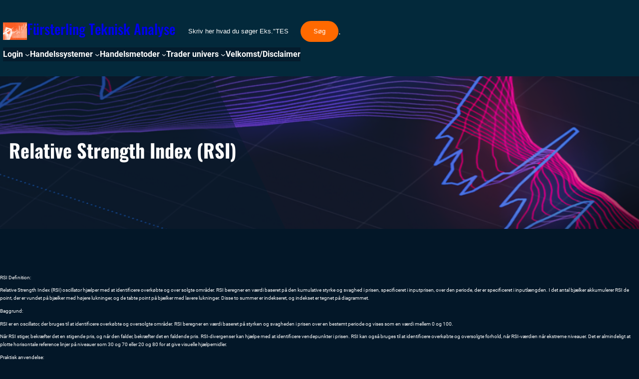

--- FILE ---
content_type: text/css
request_url: https://fursterling.dk/wp-content/themes/gutenify-fit/css/theme-style.css?ver=20230404-180344
body_size: 34
content:
.taxonomy-category.wp-block-post-terms a, 
.taxonomy-post_tag.wp-block-post-terms a, .wp-block-tag-cloud a {
    border: none;
    color: var(--wp--preset--color--black);
    background: var(--wp--preset--color--primary);
    padding: 0 10px;
}

.wp-block-buttons .wp-block-button.is-style-outline .wp-block-button__link:hover {
    border-color:  var(--wp--preset--color--primary);
    color: var(--wp--preset--color--white)!important;
    background-color:  var(--wp--preset--color--primary);
}
	
.wp-block-navigation ul li.current-menu-item > a {
    color: var(--wp--preset--color--primary);
}


input[type="button"],
input[type="reset"],
input[type="submit"]{
	border: none;
	background: var(--wp--preset--color--primary);
	color: var(--wp--preset--color--black);
}
input[type="button"]:hover,
input[type="reset"]:hover,
input[type="submit"]:hover {
    background: var(--wp--preset--color--secondary);
    color: var(--wp--preset--color--white);
}
